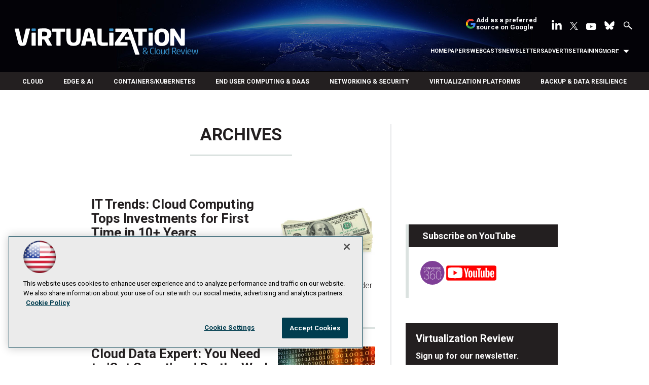

--- FILE ---
content_type: text/html; charset=utf-8
request_url: https://www.google.com/recaptcha/api2/aframe
body_size: 267
content:
<!DOCTYPE HTML><html><head><meta http-equiv="content-type" content="text/html; charset=UTF-8"></head><body><script nonce="GdhwV6VmjOLcEqV4_voeTA">/** Anti-fraud and anti-abuse applications only. See google.com/recaptcha */ try{var clients={'sodar':'https://pagead2.googlesyndication.com/pagead/sodar?'};window.addEventListener("message",function(a){try{if(a.source===window.parent){var b=JSON.parse(a.data);var c=clients[b['id']];if(c){var d=document.createElement('img');d.src=c+b['params']+'&rc='+(localStorage.getItem("rc::a")?sessionStorage.getItem("rc::b"):"");window.document.body.appendChild(d);sessionStorage.setItem("rc::e",parseInt(sessionStorage.getItem("rc::e")||0)+1);localStorage.setItem("rc::h",'1769239437160');}}}catch(b){}});window.parent.postMessage("_grecaptcha_ready", "*");}catch(b){}</script></body></html>

--- FILE ---
content_type: application/javascript
request_url: https://ml314.com/utsync.ashx?pub=&adv=&et=0&eid=50202&ct=js&pi=&fp=&clid=&if=0&ps=&cl=&mlt=&data=&&cp=https%3A%2F%2Fvirtualizationreview.com%2Farticles%2Flist%2Farchives.aspx%3Fid%3D880%26m%3D1%26Page%3D48&pv=1769239436872_8us8avbdo&bl=en-us@posix&cb=890822&return=&ht=shex&d=&dc=&si=1769239436872_8us8avbdo&cid=&s=1280x720&rp=&v=2.8.0.252
body_size: 234
content:
_ml.setFPI('3658526435289071740');_ml.syncCallback({"es":true,"ds":true});